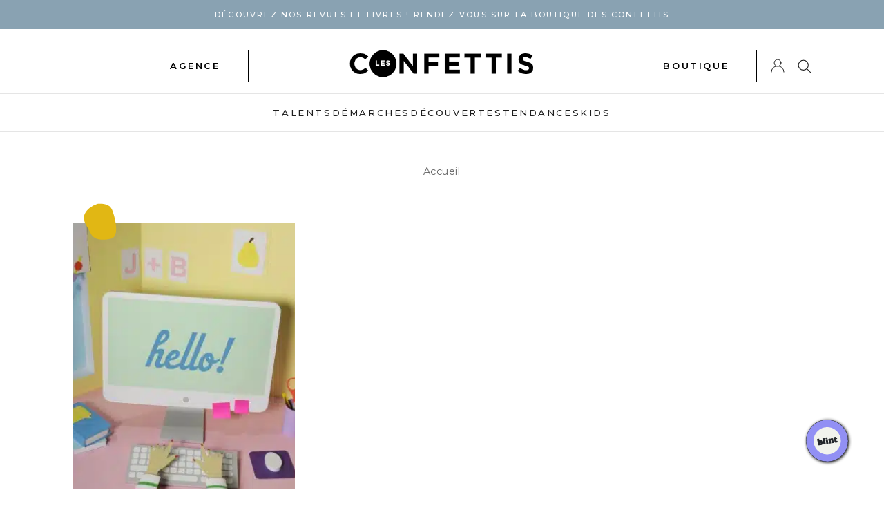

--- FILE ---
content_type: text/html; charset=UTF-8
request_url: https://www.lesconfettis.com/tag/chloe-fleury/
body_size: 9629
content:
<!DOCTYPE html>
<html lang="fr-FR">

<head>
    <meta charset="UTF-8">
    <meta name="viewport" content="width=device-width, initial-scale=1">
    <link rel="shortcut icon" href="//cdn.shopify.com/s/files/1/0556/7293/0475/files/favicon_96x.png?v=1616604189" type="image/png">
    <link rel="profile" href="http://gmpg.org/xfn/11">
    <link rel="pingback" href="https://www.lesconfettis.com/xmlrpc.php">

    <meta name='robots' content='index, follow, max-image-preview:large, max-snippet:-1, max-video-preview:-1' />

	<!-- This site is optimized with the Yoast SEO plugin v19.1 - https://yoast.com/wordpress/plugins/seo/ -->
	<title>chloé fleury Archives - Les Confettis</title>
	<link rel="canonical" href="https://www.lesconfettis.com/tag/chloe-fleury/" />
	<meta property="og:locale" content="fr_FR" />
	<meta property="og:type" content="article" />
	<meta property="og:title" content="chloé fleury Archives - Les Confettis" />
	<meta property="og:url" content="https://www.lesconfettis.com/tag/chloe-fleury/" />
	<meta property="og:site_name" content="Les Confettis" />
	<meta property="og:image" content="http://www.lesconfettis.com/wp-content/uploads/2012/11/36589_299017233546642_974451448_n.jpg" />
	<meta name="twitter:card" content="summary" />
	<meta name="twitter:site" content="@LesConfettis" />
	<script type="application/ld+json" class="yoast-schema-graph">{"@context":"https://schema.org","@graph":[{"@type":"Organization","@id":"https://www.lesconfettis.com/#organization","name":"Les Confettis","url":"https://www.lesconfettis.com/","sameAs":["https://twitter.com/LesConfettis"],"logo":{"@type":"ImageObject","inLanguage":"fr-FR","@id":"https://www.lesconfettis.com/#/schema/logo/image/","url":"https://www.lesconfettis.com/wp-content/uploads/2016/03/logo-confettis-new1.gif","contentUrl":"https://www.lesconfettis.com/wp-content/uploads/2016/03/logo-confettis-new1.gif","width":440,"height":65,"caption":"Les Confettis"},"image":{"@id":"https://www.lesconfettis.com/#/schema/logo/image/"}},{"@type":"WebSite","@id":"https://www.lesconfettis.com/#website","url":"https://www.lesconfettis.com/","name":"Les Confettis","description":"Le média des femmes hautes en couleur","publisher":{"@id":"https://www.lesconfettis.com/#organization"},"potentialAction":[{"@type":"SearchAction","target":{"@type":"EntryPoint","urlTemplate":"https://www.lesconfettis.com/?s={search_term_string}"},"query-input":"required name=search_term_string"}],"inLanguage":"fr-FR"},{"@type":"CollectionPage","@id":"https://www.lesconfettis.com/tag/chloe-fleury/#webpage","url":"https://www.lesconfettis.com/tag/chloe-fleury/","name":"chloé fleury Archives - Les Confettis","isPartOf":{"@id":"https://www.lesconfettis.com/#website"},"breadcrumb":{"@id":"https://www.lesconfettis.com/tag/chloe-fleury/#breadcrumb"},"inLanguage":"fr-FR","potentialAction":[{"@type":"ReadAction","target":["https://www.lesconfettis.com/tag/chloe-fleury/"]}]},{"@type":"BreadcrumbList","@id":"https://www.lesconfettis.com/tag/chloe-fleury/#breadcrumb","itemListElement":[{"@type":"ListItem","position":1,"name":"chloé fleury"}]}]}</script>
	<!-- / Yoast SEO plugin. -->


<link rel='dns-prefetch' href='//s.w.org' />
<link rel="alternate" type="application/rss+xml" title="Les Confettis &raquo; Flux" href="https://www.lesconfettis.com/feed/" />
<link rel="alternate" type="application/rss+xml" title="Les Confettis &raquo; Flux des commentaires" href="https://www.lesconfettis.com/comments/feed/" />
<link rel="alternate" type="application/rss+xml" title="Les Confettis &raquo; Flux de l’étiquette chloé fleury" href="https://www.lesconfettis.com/tag/chloe-fleury/feed/" />
<script type="text/javascript">
window._wpemojiSettings = {"baseUrl":"https:\/\/s.w.org\/images\/core\/emoji\/13.1.0\/72x72\/","ext":".png","svgUrl":"https:\/\/s.w.org\/images\/core\/emoji\/13.1.0\/svg\/","svgExt":".svg","source":{"concatemoji":"https:\/\/www.lesconfettis.com\/wp-includes\/js\/wp-emoji-release.min.js?ver=5.9.3"}};
/*! This file is auto-generated */
!function(e,a,t){var n,r,o,i=a.createElement("canvas"),p=i.getContext&&i.getContext("2d");function s(e,t){var a=String.fromCharCode;p.clearRect(0,0,i.width,i.height),p.fillText(a.apply(this,e),0,0);e=i.toDataURL();return p.clearRect(0,0,i.width,i.height),p.fillText(a.apply(this,t),0,0),e===i.toDataURL()}function c(e){var t=a.createElement("script");t.src=e,t.defer=t.type="text/javascript",a.getElementsByTagName("head")[0].appendChild(t)}for(o=Array("flag","emoji"),t.supports={everything:!0,everythingExceptFlag:!0},r=0;r<o.length;r++)t.supports[o[r]]=function(e){if(!p||!p.fillText)return!1;switch(p.textBaseline="top",p.font="600 32px Arial",e){case"flag":return s([127987,65039,8205,9895,65039],[127987,65039,8203,9895,65039])?!1:!s([55356,56826,55356,56819],[55356,56826,8203,55356,56819])&&!s([55356,57332,56128,56423,56128,56418,56128,56421,56128,56430,56128,56423,56128,56447],[55356,57332,8203,56128,56423,8203,56128,56418,8203,56128,56421,8203,56128,56430,8203,56128,56423,8203,56128,56447]);case"emoji":return!s([10084,65039,8205,55357,56613],[10084,65039,8203,55357,56613])}return!1}(o[r]),t.supports.everything=t.supports.everything&&t.supports[o[r]],"flag"!==o[r]&&(t.supports.everythingExceptFlag=t.supports.everythingExceptFlag&&t.supports[o[r]]);t.supports.everythingExceptFlag=t.supports.everythingExceptFlag&&!t.supports.flag,t.DOMReady=!1,t.readyCallback=function(){t.DOMReady=!0},t.supports.everything||(n=function(){t.readyCallback()},a.addEventListener?(a.addEventListener("DOMContentLoaded",n,!1),e.addEventListener("load",n,!1)):(e.attachEvent("onload",n),a.attachEvent("onreadystatechange",function(){"complete"===a.readyState&&t.readyCallback()})),(n=t.source||{}).concatemoji?c(n.concatemoji):n.wpemoji&&n.twemoji&&(c(n.twemoji),c(n.wpemoji)))}(window,document,window._wpemojiSettings);
</script>
<style type="text/css">
img.wp-smiley,
img.emoji {
	display: inline !important;
	border: none !important;
	box-shadow: none !important;
	height: 1em !important;
	width: 1em !important;
	margin: 0 0.07em !important;
	vertical-align: -0.1em !important;
	background: none !important;
	padding: 0 !important;
}
</style>
	<link rel='stylesheet' id='sbi_styles-css'  href='https://www.lesconfettis.com/wp-content/plugins/instagram-feed/css/sbi-styles.min.css?ver=6.0.5' type='text/css' media='all' />
<link rel='stylesheet' id='wp-block-library-css'  href='https://www.lesconfettis.com/wp-includes/css/dist/block-library/style.min.css?ver=5.9.3' type='text/css' media='all' />
<style id='global-styles-inline-css' type='text/css'>
body{--wp--preset--color--black: #000000;--wp--preset--color--cyan-bluish-gray: #abb8c3;--wp--preset--color--white: #ffffff;--wp--preset--color--pale-pink: #f78da7;--wp--preset--color--vivid-red: #cf2e2e;--wp--preset--color--luminous-vivid-orange: #ff6900;--wp--preset--color--luminous-vivid-amber: #fcb900;--wp--preset--color--light-green-cyan: #7bdcb5;--wp--preset--color--vivid-green-cyan: #00d084;--wp--preset--color--pale-cyan-blue: #8ed1fc;--wp--preset--color--vivid-cyan-blue: #0693e3;--wp--preset--color--vivid-purple: #9b51e0;--wp--preset--gradient--vivid-cyan-blue-to-vivid-purple: linear-gradient(135deg,rgba(6,147,227,1) 0%,rgb(155,81,224) 100%);--wp--preset--gradient--light-green-cyan-to-vivid-green-cyan: linear-gradient(135deg,rgb(122,220,180) 0%,rgb(0,208,130) 100%);--wp--preset--gradient--luminous-vivid-amber-to-luminous-vivid-orange: linear-gradient(135deg,rgba(252,185,0,1) 0%,rgba(255,105,0,1) 100%);--wp--preset--gradient--luminous-vivid-orange-to-vivid-red: linear-gradient(135deg,rgba(255,105,0,1) 0%,rgb(207,46,46) 100%);--wp--preset--gradient--very-light-gray-to-cyan-bluish-gray: linear-gradient(135deg,rgb(238,238,238) 0%,rgb(169,184,195) 100%);--wp--preset--gradient--cool-to-warm-spectrum: linear-gradient(135deg,rgb(74,234,220) 0%,rgb(151,120,209) 20%,rgb(207,42,186) 40%,rgb(238,44,130) 60%,rgb(251,105,98) 80%,rgb(254,248,76) 100%);--wp--preset--gradient--blush-light-purple: linear-gradient(135deg,rgb(255,206,236) 0%,rgb(152,150,240) 100%);--wp--preset--gradient--blush-bordeaux: linear-gradient(135deg,rgb(254,205,165) 0%,rgb(254,45,45) 50%,rgb(107,0,62) 100%);--wp--preset--gradient--luminous-dusk: linear-gradient(135deg,rgb(255,203,112) 0%,rgb(199,81,192) 50%,rgb(65,88,208) 100%);--wp--preset--gradient--pale-ocean: linear-gradient(135deg,rgb(255,245,203) 0%,rgb(182,227,212) 50%,rgb(51,167,181) 100%);--wp--preset--gradient--electric-grass: linear-gradient(135deg,rgb(202,248,128) 0%,rgb(113,206,126) 100%);--wp--preset--gradient--midnight: linear-gradient(135deg,rgb(2,3,129) 0%,rgb(40,116,252) 100%);--wp--preset--duotone--dark-grayscale: url('#wp-duotone-dark-grayscale');--wp--preset--duotone--grayscale: url('#wp-duotone-grayscale');--wp--preset--duotone--purple-yellow: url('#wp-duotone-purple-yellow');--wp--preset--duotone--blue-red: url('#wp-duotone-blue-red');--wp--preset--duotone--midnight: url('#wp-duotone-midnight');--wp--preset--duotone--magenta-yellow: url('#wp-duotone-magenta-yellow');--wp--preset--duotone--purple-green: url('#wp-duotone-purple-green');--wp--preset--duotone--blue-orange: url('#wp-duotone-blue-orange');--wp--preset--font-size--small: 13px;--wp--preset--font-size--medium: 20px;--wp--preset--font-size--large: 36px;--wp--preset--font-size--x-large: 42px;}.has-black-color{color: var(--wp--preset--color--black) !important;}.has-cyan-bluish-gray-color{color: var(--wp--preset--color--cyan-bluish-gray) !important;}.has-white-color{color: var(--wp--preset--color--white) !important;}.has-pale-pink-color{color: var(--wp--preset--color--pale-pink) !important;}.has-vivid-red-color{color: var(--wp--preset--color--vivid-red) !important;}.has-luminous-vivid-orange-color{color: var(--wp--preset--color--luminous-vivid-orange) !important;}.has-luminous-vivid-amber-color{color: var(--wp--preset--color--luminous-vivid-amber) !important;}.has-light-green-cyan-color{color: var(--wp--preset--color--light-green-cyan) !important;}.has-vivid-green-cyan-color{color: var(--wp--preset--color--vivid-green-cyan) !important;}.has-pale-cyan-blue-color{color: var(--wp--preset--color--pale-cyan-blue) !important;}.has-vivid-cyan-blue-color{color: var(--wp--preset--color--vivid-cyan-blue) !important;}.has-vivid-purple-color{color: var(--wp--preset--color--vivid-purple) !important;}.has-black-background-color{background-color: var(--wp--preset--color--black) !important;}.has-cyan-bluish-gray-background-color{background-color: var(--wp--preset--color--cyan-bluish-gray) !important;}.has-white-background-color{background-color: var(--wp--preset--color--white) !important;}.has-pale-pink-background-color{background-color: var(--wp--preset--color--pale-pink) !important;}.has-vivid-red-background-color{background-color: var(--wp--preset--color--vivid-red) !important;}.has-luminous-vivid-orange-background-color{background-color: var(--wp--preset--color--luminous-vivid-orange) !important;}.has-luminous-vivid-amber-background-color{background-color: var(--wp--preset--color--luminous-vivid-amber) !important;}.has-light-green-cyan-background-color{background-color: var(--wp--preset--color--light-green-cyan) !important;}.has-vivid-green-cyan-background-color{background-color: var(--wp--preset--color--vivid-green-cyan) !important;}.has-pale-cyan-blue-background-color{background-color: var(--wp--preset--color--pale-cyan-blue) !important;}.has-vivid-cyan-blue-background-color{background-color: var(--wp--preset--color--vivid-cyan-blue) !important;}.has-vivid-purple-background-color{background-color: var(--wp--preset--color--vivid-purple) !important;}.has-black-border-color{border-color: var(--wp--preset--color--black) !important;}.has-cyan-bluish-gray-border-color{border-color: var(--wp--preset--color--cyan-bluish-gray) !important;}.has-white-border-color{border-color: var(--wp--preset--color--white) !important;}.has-pale-pink-border-color{border-color: var(--wp--preset--color--pale-pink) !important;}.has-vivid-red-border-color{border-color: var(--wp--preset--color--vivid-red) !important;}.has-luminous-vivid-orange-border-color{border-color: var(--wp--preset--color--luminous-vivid-orange) !important;}.has-luminous-vivid-amber-border-color{border-color: var(--wp--preset--color--luminous-vivid-amber) !important;}.has-light-green-cyan-border-color{border-color: var(--wp--preset--color--light-green-cyan) !important;}.has-vivid-green-cyan-border-color{border-color: var(--wp--preset--color--vivid-green-cyan) !important;}.has-pale-cyan-blue-border-color{border-color: var(--wp--preset--color--pale-cyan-blue) !important;}.has-vivid-cyan-blue-border-color{border-color: var(--wp--preset--color--vivid-cyan-blue) !important;}.has-vivid-purple-border-color{border-color: var(--wp--preset--color--vivid-purple) !important;}.has-vivid-cyan-blue-to-vivid-purple-gradient-background{background: var(--wp--preset--gradient--vivid-cyan-blue-to-vivid-purple) !important;}.has-light-green-cyan-to-vivid-green-cyan-gradient-background{background: var(--wp--preset--gradient--light-green-cyan-to-vivid-green-cyan) !important;}.has-luminous-vivid-amber-to-luminous-vivid-orange-gradient-background{background: var(--wp--preset--gradient--luminous-vivid-amber-to-luminous-vivid-orange) !important;}.has-luminous-vivid-orange-to-vivid-red-gradient-background{background: var(--wp--preset--gradient--luminous-vivid-orange-to-vivid-red) !important;}.has-very-light-gray-to-cyan-bluish-gray-gradient-background{background: var(--wp--preset--gradient--very-light-gray-to-cyan-bluish-gray) !important;}.has-cool-to-warm-spectrum-gradient-background{background: var(--wp--preset--gradient--cool-to-warm-spectrum) !important;}.has-blush-light-purple-gradient-background{background: var(--wp--preset--gradient--blush-light-purple) !important;}.has-blush-bordeaux-gradient-background{background: var(--wp--preset--gradient--blush-bordeaux) !important;}.has-luminous-dusk-gradient-background{background: var(--wp--preset--gradient--luminous-dusk) !important;}.has-pale-ocean-gradient-background{background: var(--wp--preset--gradient--pale-ocean) !important;}.has-electric-grass-gradient-background{background: var(--wp--preset--gradient--electric-grass) !important;}.has-midnight-gradient-background{background: var(--wp--preset--gradient--midnight) !important;}.has-small-font-size{font-size: var(--wp--preset--font-size--small) !important;}.has-medium-font-size{font-size: var(--wp--preset--font-size--medium) !important;}.has-large-font-size{font-size: var(--wp--preset--font-size--large) !important;}.has-x-large-font-size{font-size: var(--wp--preset--font-size--x-large) !important;}
</style>
<link rel='stylesheet' id='contact-form-7-css'  href='https://www.lesconfettis.com/wp-content/plugins/contact-form-7/includes/css/styles.css?ver=5.5.6' type='text/css' media='all' />
<link rel='stylesheet' id='lesconfettis-style-css'  href='https://www.lesconfettis.com/wp-content/themes/lesconfettis_v4/style.css?ver=5.9.3' type='text/css' media='all' />
<link rel='stylesheet' id='style-22-css'  href='https://www.lesconfettis.com/wp-content/themes/lesconfettis_v4/styles/style22.css?ver=5.9.3' type='text/css' media='all' />
<link rel='stylesheet' id='flickity-css'  href='https://www.lesconfettis.com/wp-content/themes/lesconfettis_v4/slider/flickity.min.css?ver=5.9.3' type='text/css' media='all' />
<link rel="https://api.w.org/" href="https://www.lesconfettis.com/wp-json/" /><link rel="alternate" type="application/json" href="https://www.lesconfettis.com/wp-json/wp/v2/tags/3441" /><link rel="EditURI" type="application/rsd+xml" title="RSD" href="https://www.lesconfettis.com/xmlrpc.php?rsd" />
<link rel="wlwmanifest" type="application/wlwmanifest+xml" href="https://www.lesconfettis.com/wp-includes/wlwmanifest.xml" /> 
<meta name="generator" content="WordPress 5.9.3" />
<link rel="icon" href="https://www.lesconfettis.com/wp-content/uploads/2020/09/cropped-Logo-Picto-32x32.jpg" sizes="32x32" />
<link rel="icon" href="https://www.lesconfettis.com/wp-content/uploads/2020/09/cropped-Logo-Picto-192x192.jpg" sizes="192x192" />
<link rel="apple-touch-icon" href="https://www.lesconfettis.com/wp-content/uploads/2020/09/cropped-Logo-Picto-180x180.jpg" />
<meta name="msapplication-TileImage" content="https://www.lesconfettis.com/wp-content/uploads/2020/09/cropped-Logo-Picto-270x270.jpg" />

    <!-- Global site tag (gtag.js) - Google Analytics -->
    <script async src="https://www.googletagmanager.com/gtag/js?id=G-1RY7R4TPED"></script>
    <script>
    window.dataLayer = window.dataLayer || [];
    function gtag(){dataLayer.push(arguments);}
    gtag('js', new Date());

    gtag('config', 'G-1RY7R4TPED');
    </script>    

</head>

<body>


    <div class="wrapper">

        <header class="header-22 ">
        <div class="banner-announce" style="background-color: #89a2b2">
            <div class="container">
                <p class="text-center"><a href="https://shop.lesconfettis.com/" title="Afficher les détails" class="text-white">DÉCOUVREZ NOS REVUES ET LIVRES  ! Rendez-vous sur la BOUTIQUE DES CONFETTIS</a></p>
            </div>
        </div>
            <div class="container">
                <div class="row">
                    <div class="col-3 col-4-md flex-v-center">
                        <a class="shop-link button-alt hide-xs hide-sm hide-md" style="margin-left: 100px;" href="https://shop.lesconfettis.com/pages/notre-agence">agence</a>
                        <a class="toggle-nav-mobile hide-lg hide-xl">
                            <svg class="Icon Icon--nav" role="presentation" viewBox="0 0 20 14">
                                <path d="M0 14v-1h20v1H0zm0-7.5h20v1H0v-1zM0 0h20v1H0V0z" fill="currentColor"></path>
                            </svg>
                        </a>
                    </div>

                    <div class="col-5 col-4-md flex-v-center">
                        <div class="identity text-center">
                            <a href="https://www.lesconfettis.com"><img src="https://www.lesconfettis.com/wp-content/themes/lesconfettis_v4/i/logo-confettis.gif" alt="les confettis"></a>
                        </div>                                
                    </div>

                    <div class="col-4 col-4-md flex-v-center text-right">                       
                        <a class="shop-link button-alt hide-xs hide-sm hide-md" href="https://shop.lesconfettis.com">boutique</a>
                        <a class="shop-link-icon hide-lg hide-xl" href="https://shop.lesconfettis.com">
                            <svg class="Icon Icon--cart" role="presentation" viewBox="0 0 17 20">
                                <path d="M0 20V4.995l1 .006v.015l4-.002V4c0-2.484 1.274-4 3.5-4C10.518 0 12 1.48 12 4v1.012l5-.003v.985H1V19h15V6.005h1V20H0zM11 4.49C11 2.267 10.507 1 8.5 1 6.5 1 6 2.27 6 4.49V5l5-.002V4.49z" fill="currentColor"></path>
                            </svg>
                        </a>
                        <a class="account-link-icon hide-xs hide-sm hide-md" href="https://shop.lesconfettis.com/account">
                            <svg class="Icon Icon--account" role="presentation" viewBox="0 0 20 20">
                            <g transform="translate(1 1)" stroke="currentColor" stroke-width="1" fill="none" fill-rule="evenodd" stroke-linecap="square">
                                <path d="M0 18c0-4.5188182 3.663-8.18181818 8.18181818-8.18181818h1.63636364C14.337 9.81818182 18 13.4811818 18 18"></path>
                                <circle cx="9" cy="4.90909091" r="4.90909091"></circle>
                            </g>
                            </svg>                            
                        </a>
                        <a class="search-link-icon toggle-searchbox-22">
                            <svg class="Icon Icon--search" role="presentation" viewBox="0 0 18 17">
                                <g transform="translate(1 1)" stroke="currentColor" fill="none" fill-rule="evenodd" stroke-linecap="square">
                                <path d="M16 16l-5.0752-5.0752"></path>
                                <circle cx="6.4" cy="6.4" r="6.4"></circle>
                                </g>
                            </svg>
                        </a>
                    </div>

                </div>
            </div>

            <nav class="main-nav nav-2022">

                <div class="container">
                    <a class="close-menu-mobile hide-lg hide-xl">
                        <svg class="Icon Icon--close" role="presentation" viewBox="0 0 16 14">
                        <path d="M15 0L1 14m14 0L1 0" stroke="currentColor" fill="none" fill-rule="evenodd"></path>
                        </svg>
                    </a>

                    <div class="menu-new-main-menu-container"><ul id="menu-new-main-menu" class="menu"><li id="menu-item-24977" class="menu-item menu-item-type-taxonomy menu-item-object-category menu-item-24977"><a href="https://www.lesconfettis.com/category/92-talents/">Talents</a></li>
<li id="menu-item-40274" class="menu-item menu-item-type-taxonomy menu-item-object-category menu-item-40274"><a href="https://www.lesconfettis.com/category/demarches/">Démarches</a></li>
<li id="menu-item-40272" class="menu-item menu-item-type-taxonomy menu-item-object-category menu-item-40272"><a href="https://www.lesconfettis.com/category/decouvertes/">Découvertes</a></li>
<li id="menu-item-38035" class="menu-item menu-item-type-taxonomy menu-item-object-category menu-item-38035"><a href="https://www.lesconfettis.com/category/15-tendances/">Tendances</a></li>
<li id="menu-item-29300" class="menu-item menu-item-type-taxonomy menu-item-object-category menu-item-29300"><a href="https://www.lesconfettis.com/category/kids/">Kids</a></li>
<li id="menu-item-37286" class="hide-lg hide-xl account-link-mobile menu-item menu-item-type-custom menu-item-object-custom menu-item-37286"><a href="https://shop.lesconfettis.com/account">Espace client</a></li>
<li id="menu-item-38967" class="hide-lg hide-xl account-link-mobile menu-item menu-item-type-custom menu-item-object-custom menu-item-38967"><a target="_blank" rel="noopener" href="https://shop.lesconfettis.com/pages/notre-agence">Agence</a></li>
</ul></div>                </div>

            </nav><!-- end of mainNav -->
            
            <div class="search-box-22">
                <form role="search" method="get" class="search-form" action="https://www.lesconfettis.com/">
                    <input placeholder="Rechercher" type="text" name="s" id="s">
                    <a class="close-search-box">
                        <svg class="Icon Icon--close" role="presentation" viewBox="0 0 16 14">
                        <path d="M15 0L1 14m14 0L1 0" stroke="currentColor" fill="none" fill-rule="evenodd"></path>
                        </svg>
                    </a>                        
                </form>
            </div>            
        </header>
<style>
    .subcategories-list {
        margin-bottom: 2em;
        text-align: center;
    }

    .container h1 {
        text-transform: uppercase;
        color: #1E1E1E;
        position: relative;
        letter-spacing: 0.2em;
        font-size: 1.5rem;
        text-align: center;
        margin-bottom: 1em;
    }

    .subcategories {
        list-style: none;
        padding: 0;
        margin: 0 auto;
        gap: 1em;
        flex-wrap: wrap;
        justify-content: center;
        display: flex;
    }

    .subcategories li a {
        display: block;
        padding: 0.5em 1em;
        background: transparent;
        border-radius: 0px;
        text-decoration: none;
        transition: background 0.3s;
        min-width: 150px;
        text-align: center;
        text-transform: uppercase;
        font-size: 0.8em;
        font-weight: 500;
        border: 0.5px solid black;
    }

    .subcategories li a:hover {
        background: #e5e5e5;
    }

    .breadcrumb {
        padding: 1em 0;
        margin-bottom: 2em;
        font-size: 0.9em;
    }

    .breadcrumb ul {
        list-style: none;
        padding: 0;
        margin: 0 auto;
        display: flex;
        flex-wrap: wrap;
        align-items: center;
        justify-content: center;
        max-width: fit-content;
    }

    .breadcrumb li {
        display: flex;
        align-items: center;
    }

    .breadcrumb li:not(:last-child):after {
        content: "›";
        margin: 0 0.5em;
        color: #666;
        flex-shrink: 0;
    }

    .breadcrumb a {
        color: #666;
        text-decoration: none;
    }

    .breadcrumb a:hover {
        text-decoration: underline;
    }

    .breadcrumb .current {
        color: #333;
        font-weight: 500;
    }
</style>

<!-- HEADER  BANNER 
<div class="masthead-banner">	
	<a href="https://france.yvesdelorme.com/l/nouveautes-yd.html" target="_blank" rel="nofollow noopener">
		<img src="https://www.lesconfettis.com/wp-content/themes/lesconfettis_v4/banners/banniere_confetti_1200x200.jpg" width="1200" height="200" alt="banner Yves Delorme Paris">
	</a>
</div>
/HEADER BANNER -->

<section class="page archive">

    <div class="breadcrumb">
        <div class="container">
            <ul>
                <li><a href="https://www.lesconfettis.com">Accueil</a></li>
                            </ul>
        </div>
    </div>

    
    <div class="container archive-posts">

        
        <div class="list grid flex-display">

            
                                
                    

			<div class="item-container text-center">
			<a href="https://www.lesconfettis.com/chloe-fleury/">
			<figure class="post-illus">
				<img width="381" height="381" src="https://www.lesconfettis.com/wp-content/uploads/2015/10/desk_home-381x381.jpg" class="attachment-thumbnail size-thumbnail wp-post-image" alt="" srcset="https://www.lesconfettis.com/wp-content/uploads/2015/10/desk_home-381x381.jpg 381w, https://www.lesconfettis.com/wp-content/uploads/2015/10/desk_home-600x600.jpg 600w, https://www.lesconfettis.com/wp-content/uploads/2015/10/desk_home-100x100.jpg 100w" sizes="(max-width: 381px) 100vw, 381px" />			</figure>					
			</a>
			<p>Adresse</p>
			<h2 class="title-alt">Chloé Fleury : point couleur #9</h2>
		</div>

                
            
        </div><!-- .gridf -->

        <div class="archive-navigation">
                    </div>

    </div><!-- .container -->

</section>

    <!-- 
    <section id="instagram">
        <p class="text-center section-title">Retrouvez-nous sur <b>INSTAGRAM</b></p>

    </section>
    -->

	<footer class="siteFooter footer-2022" style="margin-top: 50px;">	 
        <div class="footer-inner">
            <div class="row">

                <div class="col-12 col-6-sm col-4-lg">
                    <h2 class="h5-like">Les Confettis</h2>

                    
<p>LES CONFETTIS est une maison d’édition nouvelle génération. Notre ambition est de donner les clés de la confiance en soi.</p>
<br>
<p>Découvrez nos revues féminines présentant différents modes de vies et nos livres jeunesse présentant des femmes audacieuses.</p>

                    <ul class="horizontal-list social-footer">
                        <li>
                        <a href="https://instagram.com/lesconfettis_/" target="_blank" rel="noopener" aria-label="Instagram">
                            <svg class="icon Icon--instagram" role="presentation" viewBox="0 0 32 32">
                            <path d="M15.994 2.886c4.273 0 4.775.019 6.464.095 1.562.07 2.406.33 2.971.552.749.292 1.283.635 1.841 1.194s.908 1.092 1.194 1.841c.216.565.483 1.41.552 2.971.076 1.689.095 2.19.095 6.464s-.019 4.775-.095 6.464c-.07 1.562-.33 2.406-.552 2.971-.292.749-.635 1.283-1.194 1.841s-1.092.908-1.841 1.194c-.565.216-1.41.483-2.971.552-1.689.076-2.19.095-6.464.095s-4.775-.019-6.464-.095c-1.562-.07-2.406-.33-2.971-.552-.749-.292-1.283-.635-1.841-1.194s-.908-1.092-1.194-1.841c-.216-.565-.483-1.41-.552-2.971-.076-1.689-.095-2.19-.095-6.464s.019-4.775.095-6.464c.07-1.562.33-2.406.552-2.971.292-.749.635-1.283 1.194-1.841s1.092-.908 1.841-1.194c.565-.216 1.41-.483 2.971-.552 1.689-.083 2.19-.095 6.464-.095zm0-2.883c-4.343 0-4.889.019-6.597.095-1.702.076-2.864.349-3.879.743-1.054.406-1.943.959-2.832 1.848S1.251 4.473.838 5.521C.444 6.537.171 7.699.095 9.407.019 11.109 0 11.655 0 15.997s.019 4.889.095 6.597c.076 1.702.349 2.864.743 3.886.406 1.054.959 1.943 1.848 2.832s1.784 1.435 2.832 1.848c1.016.394 2.178.667 3.886.743s2.248.095 6.597.095 4.889-.019 6.597-.095c1.702-.076 2.864-.349 3.886-.743 1.054-.406 1.943-.959 2.832-1.848s1.435-1.784 1.848-2.832c.394-1.016.667-2.178.743-3.886s.095-2.248.095-6.597-.019-4.889-.095-6.597c-.076-1.702-.349-2.864-.743-3.886-.406-1.054-.959-1.943-1.848-2.832S27.532 1.247 26.484.834C25.468.44 24.306.167 22.598.091c-1.714-.07-2.26-.089-6.603-.089zm0 7.778c-4.533 0-8.216 3.676-8.216 8.216s3.683 8.216 8.216 8.216 8.216-3.683 8.216-8.216-3.683-8.216-8.216-8.216zm0 13.549c-2.946 0-5.333-2.387-5.333-5.333s2.387-5.333 5.333-5.333 5.333 2.387 5.333 5.333-2.387 5.333-5.333 5.333zM26.451 7.457c0 1.059-.858 1.917-1.917 1.917s-1.917-.858-1.917-1.917c0-1.059.858-1.917 1.917-1.917s1.917.858 1.917 1.917z"></path>
                            </svg>
                        </a>
                        </li>

                        
                    <li>
                        <a href="https://www.facebook.com/LesConfettis" target="_blank" rel="noopener" aria-label="Facebook">
                            <svg class="icon Icon--facebook" viewBox="0 0 9 17">
                            <path d="M5.842 17V9.246h2.653l.398-3.023h-3.05v-1.93c0-.874.246-1.47 1.526-1.47H9V.118C8.718.082 7.75 0 6.623 0 4.27 0 2.66 1.408 2.66 3.994v2.23H0v3.022h2.66V17h3.182z"></path>
                            </svg>
                        </a>
                        </li>

                        
                    <li>
                        <a href="https://www.pinterest.com/lesconfettis/" target="_blank" rel="noopener" aria-label="Pinterest">
                            <svg class="icon Icon--pinterest" role="presentation" viewBox="0 0 32 32">
                            <path d="M16 0q3.25 0 6.208 1.271t5.104 3.417 3.417 5.104T32 16q0 4.333-2.146 8.021t-5.833 5.833T16 32q-2.375 0-4.542-.625 1.208-1.958 1.625-3.458l1.125-4.375q.417.792 1.542 1.396t2.375.604q2.5 0 4.479-1.438t3.063-3.937 1.083-5.625q0-3.708-2.854-6.437t-7.271-2.729q-2.708 0-4.958.917T8.042 8.689t-2.104 3.208-.729 3.479q0 2.167.812 3.792t2.438 2.292q.292.125.5.021t.292-.396q.292-1.042.333-1.292.167-.458-.208-.875-1.083-1.208-1.083-3.125 0-3.167 2.188-5.437t5.729-2.271q3.125 0 4.875 1.708t1.75 4.458q0 2.292-.625 4.229t-1.792 3.104-2.667 1.167q-1.25 0-2.042-.917t-.5-2.167q.167-.583.438-1.5t.458-1.563.354-1.396.167-1.25q0-1.042-.542-1.708t-1.583-.667q-1.292 0-2.167 1.188t-.875 2.979q0 .667.104 1.292t.229.917l.125.292q-1.708 7.417-2.083 8.708-.333 1.583-.25 3.708-4.292-1.917-6.938-5.875T0 16Q0 9.375 4.687 4.688T15.999.001z"></path>
                            </svg>
                        </a>
                        </li>

                        
                    <li>
                        <a href="https://www.linkedin.com/company/les-confettis/" target="_blank" rel="noopener" aria-label="LinkedIn">
                            <svg class="icon Icon--linkedin" role="presentation" viewBox="0 0 24 24">
                            <path d="M19 0H5a5 5 0 0 0-5 5v14a5 5 0 0 0 5 5h14a5 5 0 0 0 5-5V5a5 5 0 0 0-5-5zM8 19H5V8h3v11zM6.5 6.73a1.76 1.76 0 1 1 0-3.53 1.76 1.76 0 0 1 0 3.53zM20 19h-3v-5.6c0-3.37-4-3.12-4 0V19h-3V8h3v1.76a3.8 3.8 0 0 1 7 2.48V19z"></path>
                        </svg>
                        </a>
                        </li>

                        

                    </ul>

                </div>

                <div class="col-6 col-6-sm col-2-lg">
                    
<h2>Les publications</h2>
<div class="menu-les-publications-container"><ul id="menu-les-publications" class="menu"><li id="menu-item-40276" class="menu-item menu-item-type-custom menu-item-object-custom menu-item-40276"><a href="https://shop.lesconfettis.com/collections/livres-enfants">Les livres pour enfants</a></li>
<li id="menu-item-40277" class="menu-item menu-item-type-custom menu-item-object-custom menu-item-40277"><a href="https://shop.lesconfettis.com/collections/les-revues">Les revues</a></li>
<li id="menu-item-40285" class="menu-item menu-item-type-custom menu-item-object-custom menu-item-40285"><a href="https://shop.lesconfettis.com/products/copie-de-abonnement-2-ans-4-volumes">L&rsquo;abonnement</a></li>
<li id="menu-item-40278" class="menu-item menu-item-type-custom menu-item-object-custom menu-item-40278"><a href="https://shop.lesconfettis.com/products/carte-cadeau-les-confettis">La carte cadeau</a></li>
</ul></div>                </div>

                <div class="col-6 col-6-sm col-2-lg">
                    
<h2>Les rubriques</h2>
<div class="menu-les-rubriques-container"><ul id="menu-les-rubriques" class="menu"><li id="menu-item-40279" class="menu-item menu-item-type-taxonomy menu-item-object-category menu-item-40279"><a href="https://www.lesconfettis.com/category/decouvertes/design/">Design</a></li>
<li id="menu-item-40280" class="menu-item menu-item-type-taxonomy menu-item-object-category menu-item-40280"><a href="https://www.lesconfettis.com/category/decouvertes/lifestyle/">Lifestyle</a></li>
<li id="menu-item-40281" class="menu-item menu-item-type-taxonomy menu-item-object-category menu-item-40281"><a href="https://www.lesconfettis.com/category/92-talents/creativite/">Créativité</a></li>
<li id="menu-item-40282" class="menu-item menu-item-type-taxonomy menu-item-object-category menu-item-40282"><a href="https://www.lesconfettis.com/category/94-lieux/90-city-guide/">Adresse</a></li>
</ul></div>                </div>

                <div class="col-6 col-6-sm col-2-lg">
                    
<h2>L'agence </h2>
<div class="menu-menu-agence-container"><ul id="menu-menu-agence" class="menu"><li id="menu-item-40273" class="menu-item menu-item-type-custom menu-item-object-custom menu-item-40273"><a href="https://shop.lesconfettis.com/pages/notre-agence">Agence de création de magazine</a></li>
<li id="menu-item-40275" class="menu-item menu-item-type-custom menu-item-object-custom menu-item-40275"><a href="https://shop.lesconfettis.com/blogs/news">Les actualités de l&rsquo;agence</a></li>
</ul></div>                </div>

                <div class="col-6 col-6-sm col-2-lg">
                     
<h2>A propos</h2>
<div class="menu-menu-a-propos-container"><ul id="menu-menu-a-propos" class="menu"><li id="menu-item-37278" class="menu-item menu-item-type-custom menu-item-object-custom menu-item-37278"><a href="https://shop.lesconfettis.com/pages/notre-histoire">Notre histoire</a></li>
<li id="menu-item-37279" class="menu-item menu-item-type-custom menu-item-object-custom menu-item-37279"><a href="https://shop.lesconfettis.com/pages/nos-engagements">Nos engagements</a></li>
<li id="menu-item-37283" class="menu-item menu-item-type-custom menu-item-object-custom menu-item-37283"><a href="https://shop.lesconfettis.com/pages/presse">Presse</a></li>
<li id="menu-item-37284" class="menu-item menu-item-type-custom menu-item-object-custom menu-item-37284"><a href="https://shop.lesconfettis.com/pages/faq">FAQ</a></li>
<li id="menu-item-37285" class="menu-item menu-item-type-custom menu-item-object-custom menu-item-37285"><a href="https://shop.lesconfettis.com/pages/contact">Contact</a></li>
</ul></div>  
                </div>

            
            </div>
            
        
<p><span class="text-uppercase"><b>© Les Confettis</b></span> - <a href="https://shop.lesconfettis.com/policies/legal-notice">Mentions légales</a> - <a href="https://shop.lesconfettis.com/policies/privacy-policy">Politique de confidentialité</a> - <a href="https://shop.lesconfettis.com/policies/refund-policy">Politique de remboursement</a> -  <a href="https://shop.lesconfettis.com/policies/terms-of-sale">CGV</a></p>

        </div>  					
	</footer>
	
	</div><!-- /wrapper -->
	
	<a class="goTop"><img src="https://www.lesconfettis.com/wp-content/themes/lesconfettis_v4/i/totop.png" alt="up to top"></a>

    
    
    <link rel="preconnect" href="https://fonts.googleapis.com">
    <link rel="preconnect" href="https://fonts.gstatic.com" crossorigin>
        
<script type="module" src="https://plugin.blint.io/blint.ce.js"></script><blint-plugin media="97ad1dcf-81ef-41ea-b187-c739fece7800"></blint-plugin><!-- Instagram Feed JS -->
<script type="text/javascript">
var sbiajaxurl = "https://www.lesconfettis.com/wp-admin/admin-ajax.php";
</script>
<link rel='stylesheet' id='fonts-google-prata-css'  href='https://fonts.googleapis.com/css2?family=Prata&#038;display=swap&#038;ver=5.9.3' type='text/css' media='all' />
<link rel='stylesheet' id='font-google-montserrat-css'  href='https://fonts.googleapis.com/css2?family=Montserrat%3Aital%2Cwght%400%2C300%3B0%2C400%3B0%2C500%3B0%2C600%3B1%2C300%3B1%2C400%3B1%2C500%3B1%2C600&#038;display=swap&#038;ver=5.9.3' type='text/css' media='all' />
<script type='text/javascript' src='https://www.lesconfettis.com/wp-includes/js/dist/vendor/regenerator-runtime.min.js?ver=0.13.9' id='regenerator-runtime-js'></script>
<script type='text/javascript' src='https://www.lesconfettis.com/wp-includes/js/dist/vendor/wp-polyfill.min.js?ver=3.15.0' id='wp-polyfill-js'></script>
<script type='text/javascript' id='contact-form-7-js-extra'>
/* <![CDATA[ */
var wpcf7 = {"api":{"root":"https:\/\/www.lesconfettis.com\/wp-json\/","namespace":"contact-form-7\/v1"}};
/* ]]> */
</script>
<script type='text/javascript' src='https://www.lesconfettis.com/wp-content/plugins/contact-form-7/includes/js/index.js?ver=5.5.6' id='contact-form-7-js'></script>
<script type='text/javascript' src='https://ajax.googleapis.com/ajax/libs/jquery/3.6.0/jquery.min.js?ver=5.9.3' id='jquery-custom-js'></script>
<script type='text/javascript' src='https://www.lesconfettis.com/wp-content/themes/lesconfettis_v4/slider/flickity.pkgd.min.js?ver=5.9.3' id='flickity-js'></script>
<script type='text/javascript' src='https://www.lesconfettis.com/wp-content/themes/lesconfettis_v4/js/infinite-scroll.pkgd.js?ver=5.9.3' id='infinite-scroll-js'></script>
<script type='text/javascript' src='https://www.lesconfettis.com/wp-content/themes/lesconfettis_v4/js/lesconfettis22.js?ver=5.9.3' id='js-confettis-js'></script>
<script type='text/javascript' src='https://www.google.com/recaptcha/api.js?hl=fr&#038;ver=5.9.3' id='recaptcha-js'></script>
                                
</body>
</html>

--- FILE ---
content_type: image/svg+xml
request_url: https://www.lesconfettis.com/wp-content/themes/lesconfettis_v4/i/conf-yellow.svg
body_size: 1352
content:
<?xml version="1.0" encoding="utf-8"?>
<!-- Generator: Adobe Illustrator 21.0.2, SVG Export Plug-In . SVG Version: 6.00 Build 0)  -->
<svg version="1.1" id="Calque_1" xmlns="http://www.w3.org/2000/svg" xmlns:xlink="http://www.w3.org/1999/xlink" x="0px" y="0px"
	 viewBox="0 0 155 171" style="enable-background:new 0 0 155 171;" xml:space="preserve">
<style type="text/css">
	.st0{fill:#E1B714;}
	.st1{display:none;fill:#F4A7AC;}
	.st2{display:none;fill:#B3DBCF;}
	.st3{display:none;fill:#E1B713;}
	.st4{display:none;fill:#EA532F;}
</style>
<path class="st0" d="M67.5,5.8c57-2.5,63,19.2,71.6,50.2c8.6,31,23.7,100.3-14.4,107.5c-38.1,7.3-74.9,6.9-89.8-25.1
	C19.9,106-7.3,80.1,10,48.5C27.2,17,67.5,5.8,67.5,5.8"/>
<path class="st1" d="M190.6,128.7c-7.2,22.3-24.1,34.3-46.6,27C121.5,148.3,25.9,137.2-3.8,98C-34.7,57.4-38,73.5-35.6,42.5
	c1.8-23.6,73.8-20.8,84.2-17.4c10.4,3.4,8-12.7,59.4,11.6C159.5,61.1,205.3,83.6,190.6,128.7"/>
<path class="st2" d="M142,76.6c5.4,8.1,37.7,53.9,2.7,80.8s-116,0-116,0s-34.8-18.9-32.1-53.9c2.7-35,33.6-90.8,78.9-82.7
	C120.6,28.9,142,76.6,142,76.6"/>
<path class="st3" d="M178.5,108.5c-7,3.5-19.5,14.1-28.1,14.1s-5.3,15.8-24.6,22.8s-100.1,18.4-115.9,0C-5.9,127-35.8,89.2-13,69.9
	S38,15.5,99.4,27.8c61.5,12.3,79,47.8,79,62.6"/>
<path class="st4" d="M156.3,48.5c-8.7-10.4,39.5,33.3-18,87.4c-55.4,52.1-73.3,37.5-97,31C20.4,161.2-9.5,149.8-9.5,111
	S-16.3,18.1,37.9,7.9C92-2.2,161.9,55.3,156.3,48.5"/>
</svg>
